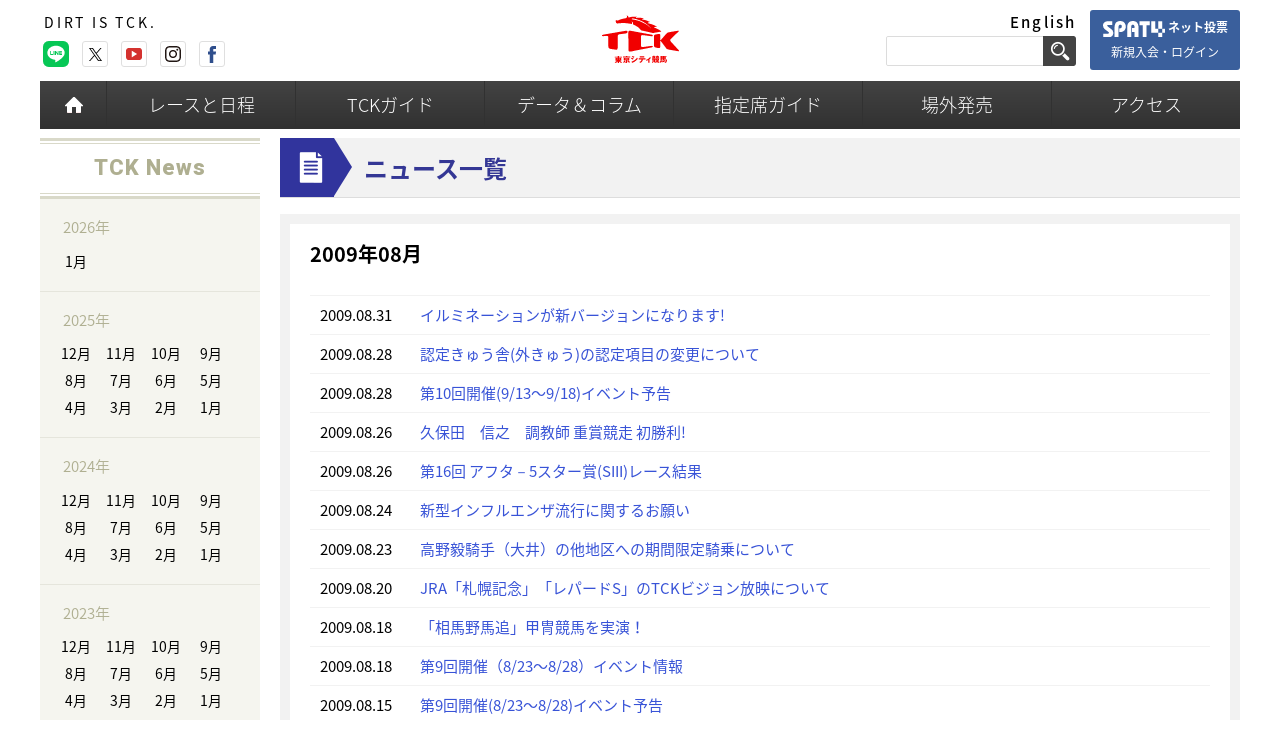

--- FILE ---
content_type: text/html; charset=UTF-8
request_url: https://www.tokyocitykeiba.com/news/date/2009/08/
body_size: 9357
content:
<!DOCTYPE html>
<html lang="ja">
<head>
    <meta charset="UTF-8">
    <meta name="viewport" content="width=640">
    <meta name="keywords" content="TCK,大井競馬場,競馬,トゥインクルレース,TOKYO TWINKLE,南関競馬,南関東競馬,施設案内,騎手・調教師紹介,初心者向けガイド,登録馬一覧,番組表,コラム,ゲーム,壁紙">
    <meta name="description" content="大井競馬場。施設案内、騎手・調教師紹介、初心者向けガイド。登録馬一覧、番組表。コラム、ゲーム、壁紙。">

    <!-- Google Tag Manager -->
<script type="2dd1f45e35b13b90ac6a052e-text/javascript">(function(w,d,s,l,i){w[l]=w[l]||[];w[l].push({'gtm.start':
    new Date().getTime(),event:'gtm.js'});var f=d.getElementsByTagName(s)[0],
  j=d.createElement(s),dl=l!='dataLayer'?'&l='+l:'';j.async=true;j.src=
  'https://www.googletagmanager.com/gtm.js?id='+i+dl;f.parentNode.insertBefore(j,f);
})(window,document,'script','dataLayer','GTM-MFN2FD9');</script>
<!-- End Google Tag Manager -->

    
    <title>2009年8月 | News | 東京シティ競馬 : TOKYO CITY KEIBA</title>
<meta name='robots' content='max-image-preview:large' />
	<style>img:is([sizes="auto" i], [sizes^="auto," i]) { contain-intrinsic-size: 3000px 1500px }</style>
	<link rel='dns-prefetch' href='//ajax.googleapis.com' />
<link rel='dns-prefetch' href='//cdnjs.cloudflare.com' />

<link rel='stylesheet' id='wp-block-library-css' href='https://www.tokyocitykeiba.com/news/wp-includes/css/dist/block-library/style.min.css?ver=6.8.3' type='text/css' media='all' />
<style id='classic-theme-styles-inline-css' type='text/css'>
/*! This file is auto-generated */
.wp-block-button__link{color:#fff;background-color:#32373c;border-radius:9999px;box-shadow:none;text-decoration:none;padding:calc(.667em + 2px) calc(1.333em + 2px);font-size:1.125em}.wp-block-file__button{background:#32373c;color:#fff;text-decoration:none}
</style>
<style id='global-styles-inline-css' type='text/css'>
:root{--wp--preset--aspect-ratio--square: 1;--wp--preset--aspect-ratio--4-3: 4/3;--wp--preset--aspect-ratio--3-4: 3/4;--wp--preset--aspect-ratio--3-2: 3/2;--wp--preset--aspect-ratio--2-3: 2/3;--wp--preset--aspect-ratio--16-9: 16/9;--wp--preset--aspect-ratio--9-16: 9/16;--wp--preset--color--black: #000000;--wp--preset--color--cyan-bluish-gray: #abb8c3;--wp--preset--color--white: #ffffff;--wp--preset--color--pale-pink: #f78da7;--wp--preset--color--vivid-red: #cf2e2e;--wp--preset--color--luminous-vivid-orange: #ff6900;--wp--preset--color--luminous-vivid-amber: #fcb900;--wp--preset--color--light-green-cyan: #7bdcb5;--wp--preset--color--vivid-green-cyan: #00d084;--wp--preset--color--pale-cyan-blue: #8ed1fc;--wp--preset--color--vivid-cyan-blue: #0693e3;--wp--preset--color--vivid-purple: #9b51e0;--wp--preset--gradient--vivid-cyan-blue-to-vivid-purple: linear-gradient(135deg,rgba(6,147,227,1) 0%,rgb(155,81,224) 100%);--wp--preset--gradient--light-green-cyan-to-vivid-green-cyan: linear-gradient(135deg,rgb(122,220,180) 0%,rgb(0,208,130) 100%);--wp--preset--gradient--luminous-vivid-amber-to-luminous-vivid-orange: linear-gradient(135deg,rgba(252,185,0,1) 0%,rgba(255,105,0,1) 100%);--wp--preset--gradient--luminous-vivid-orange-to-vivid-red: linear-gradient(135deg,rgba(255,105,0,1) 0%,rgb(207,46,46) 100%);--wp--preset--gradient--very-light-gray-to-cyan-bluish-gray: linear-gradient(135deg,rgb(238,238,238) 0%,rgb(169,184,195) 100%);--wp--preset--gradient--cool-to-warm-spectrum: linear-gradient(135deg,rgb(74,234,220) 0%,rgb(151,120,209) 20%,rgb(207,42,186) 40%,rgb(238,44,130) 60%,rgb(251,105,98) 80%,rgb(254,248,76) 100%);--wp--preset--gradient--blush-light-purple: linear-gradient(135deg,rgb(255,206,236) 0%,rgb(152,150,240) 100%);--wp--preset--gradient--blush-bordeaux: linear-gradient(135deg,rgb(254,205,165) 0%,rgb(254,45,45) 50%,rgb(107,0,62) 100%);--wp--preset--gradient--luminous-dusk: linear-gradient(135deg,rgb(255,203,112) 0%,rgb(199,81,192) 50%,rgb(65,88,208) 100%);--wp--preset--gradient--pale-ocean: linear-gradient(135deg,rgb(255,245,203) 0%,rgb(182,227,212) 50%,rgb(51,167,181) 100%);--wp--preset--gradient--electric-grass: linear-gradient(135deg,rgb(202,248,128) 0%,rgb(113,206,126) 100%);--wp--preset--gradient--midnight: linear-gradient(135deg,rgb(2,3,129) 0%,rgb(40,116,252) 100%);--wp--preset--font-size--small: 13px;--wp--preset--font-size--medium: 20px;--wp--preset--font-size--large: 36px;--wp--preset--font-size--x-large: 42px;--wp--preset--spacing--20: 0.44rem;--wp--preset--spacing--30: 0.67rem;--wp--preset--spacing--40: 1rem;--wp--preset--spacing--50: 1.5rem;--wp--preset--spacing--60: 2.25rem;--wp--preset--spacing--70: 3.38rem;--wp--preset--spacing--80: 5.06rem;--wp--preset--shadow--natural: 6px 6px 9px rgba(0, 0, 0, 0.2);--wp--preset--shadow--deep: 12px 12px 50px rgba(0, 0, 0, 0.4);--wp--preset--shadow--sharp: 6px 6px 0px rgba(0, 0, 0, 0.2);--wp--preset--shadow--outlined: 6px 6px 0px -3px rgba(255, 255, 255, 1), 6px 6px rgba(0, 0, 0, 1);--wp--preset--shadow--crisp: 6px 6px 0px rgba(0, 0, 0, 1);}:where(.is-layout-flex){gap: 0.5em;}:where(.is-layout-grid){gap: 0.5em;}body .is-layout-flex{display: flex;}.is-layout-flex{flex-wrap: wrap;align-items: center;}.is-layout-flex > :is(*, div){margin: 0;}body .is-layout-grid{display: grid;}.is-layout-grid > :is(*, div){margin: 0;}:where(.wp-block-columns.is-layout-flex){gap: 2em;}:where(.wp-block-columns.is-layout-grid){gap: 2em;}:where(.wp-block-post-template.is-layout-flex){gap: 1.25em;}:where(.wp-block-post-template.is-layout-grid){gap: 1.25em;}.has-black-color{color: var(--wp--preset--color--black) !important;}.has-cyan-bluish-gray-color{color: var(--wp--preset--color--cyan-bluish-gray) !important;}.has-white-color{color: var(--wp--preset--color--white) !important;}.has-pale-pink-color{color: var(--wp--preset--color--pale-pink) !important;}.has-vivid-red-color{color: var(--wp--preset--color--vivid-red) !important;}.has-luminous-vivid-orange-color{color: var(--wp--preset--color--luminous-vivid-orange) !important;}.has-luminous-vivid-amber-color{color: var(--wp--preset--color--luminous-vivid-amber) !important;}.has-light-green-cyan-color{color: var(--wp--preset--color--light-green-cyan) !important;}.has-vivid-green-cyan-color{color: var(--wp--preset--color--vivid-green-cyan) !important;}.has-pale-cyan-blue-color{color: var(--wp--preset--color--pale-cyan-blue) !important;}.has-vivid-cyan-blue-color{color: var(--wp--preset--color--vivid-cyan-blue) !important;}.has-vivid-purple-color{color: var(--wp--preset--color--vivid-purple) !important;}.has-black-background-color{background-color: var(--wp--preset--color--black) !important;}.has-cyan-bluish-gray-background-color{background-color: var(--wp--preset--color--cyan-bluish-gray) !important;}.has-white-background-color{background-color: var(--wp--preset--color--white) !important;}.has-pale-pink-background-color{background-color: var(--wp--preset--color--pale-pink) !important;}.has-vivid-red-background-color{background-color: var(--wp--preset--color--vivid-red) !important;}.has-luminous-vivid-orange-background-color{background-color: var(--wp--preset--color--luminous-vivid-orange) !important;}.has-luminous-vivid-amber-background-color{background-color: var(--wp--preset--color--luminous-vivid-amber) !important;}.has-light-green-cyan-background-color{background-color: var(--wp--preset--color--light-green-cyan) !important;}.has-vivid-green-cyan-background-color{background-color: var(--wp--preset--color--vivid-green-cyan) !important;}.has-pale-cyan-blue-background-color{background-color: var(--wp--preset--color--pale-cyan-blue) !important;}.has-vivid-cyan-blue-background-color{background-color: var(--wp--preset--color--vivid-cyan-blue) !important;}.has-vivid-purple-background-color{background-color: var(--wp--preset--color--vivid-purple) !important;}.has-black-border-color{border-color: var(--wp--preset--color--black) !important;}.has-cyan-bluish-gray-border-color{border-color: var(--wp--preset--color--cyan-bluish-gray) !important;}.has-white-border-color{border-color: var(--wp--preset--color--white) !important;}.has-pale-pink-border-color{border-color: var(--wp--preset--color--pale-pink) !important;}.has-vivid-red-border-color{border-color: var(--wp--preset--color--vivid-red) !important;}.has-luminous-vivid-orange-border-color{border-color: var(--wp--preset--color--luminous-vivid-orange) !important;}.has-luminous-vivid-amber-border-color{border-color: var(--wp--preset--color--luminous-vivid-amber) !important;}.has-light-green-cyan-border-color{border-color: var(--wp--preset--color--light-green-cyan) !important;}.has-vivid-green-cyan-border-color{border-color: var(--wp--preset--color--vivid-green-cyan) !important;}.has-pale-cyan-blue-border-color{border-color: var(--wp--preset--color--pale-cyan-blue) !important;}.has-vivid-cyan-blue-border-color{border-color: var(--wp--preset--color--vivid-cyan-blue) !important;}.has-vivid-purple-border-color{border-color: var(--wp--preset--color--vivid-purple) !important;}.has-vivid-cyan-blue-to-vivid-purple-gradient-background{background: var(--wp--preset--gradient--vivid-cyan-blue-to-vivid-purple) !important;}.has-light-green-cyan-to-vivid-green-cyan-gradient-background{background: var(--wp--preset--gradient--light-green-cyan-to-vivid-green-cyan) !important;}.has-luminous-vivid-amber-to-luminous-vivid-orange-gradient-background{background: var(--wp--preset--gradient--luminous-vivid-amber-to-luminous-vivid-orange) !important;}.has-luminous-vivid-orange-to-vivid-red-gradient-background{background: var(--wp--preset--gradient--luminous-vivid-orange-to-vivid-red) !important;}.has-very-light-gray-to-cyan-bluish-gray-gradient-background{background: var(--wp--preset--gradient--very-light-gray-to-cyan-bluish-gray) !important;}.has-cool-to-warm-spectrum-gradient-background{background: var(--wp--preset--gradient--cool-to-warm-spectrum) !important;}.has-blush-light-purple-gradient-background{background: var(--wp--preset--gradient--blush-light-purple) !important;}.has-blush-bordeaux-gradient-background{background: var(--wp--preset--gradient--blush-bordeaux) !important;}.has-luminous-dusk-gradient-background{background: var(--wp--preset--gradient--luminous-dusk) !important;}.has-pale-ocean-gradient-background{background: var(--wp--preset--gradient--pale-ocean) !important;}.has-electric-grass-gradient-background{background: var(--wp--preset--gradient--electric-grass) !important;}.has-midnight-gradient-background{background: var(--wp--preset--gradient--midnight) !important;}.has-small-font-size{font-size: var(--wp--preset--font-size--small) !important;}.has-medium-font-size{font-size: var(--wp--preset--font-size--medium) !important;}.has-large-font-size{font-size: var(--wp--preset--font-size--large) !important;}.has-x-large-font-size{font-size: var(--wp--preset--font-size--x-large) !important;}
:where(.wp-block-post-template.is-layout-flex){gap: 1.25em;}:where(.wp-block-post-template.is-layout-grid){gap: 1.25em;}
:where(.wp-block-columns.is-layout-flex){gap: 2em;}:where(.wp-block-columns.is-layout-grid){gap: 2em;}
:root :where(.wp-block-pullquote){font-size: 1.5em;line-height: 1.6;}
</style>
<link rel='stylesheet' id='magnific-popup-css' href='//cdnjs.cloudflare.com/ajax/libs/magnific-popup.js/1.1.0/magnific-popup.min.css?ver=1.1.0' type='text/css' media='all' />
<link rel='stylesheet' id='slick-css' href='//cdnjs.cloudflare.com/ajax/libs/slick-carousel/1.6.0/slick.min.css?ver=1.6.0' type='text/css' media='all' />
<link rel='stylesheet' id='slick-theme-css' href='//cdnjs.cloudflare.com/ajax/libs/slick-carousel/1.6.0/slick-theme.min.css?ver=1.6.0' type='text/css' media='all' />
<link rel='stylesheet' id='tck-base-css' href='https://www.tokyocitykeiba.com/wp-content/themes/tck/resources/css/base.css?ver=1.0' type='text/css' media='all' />
<link rel='stylesheet' id='tck-element-css' href='https://www.tokyocitykeiba.com/wp-content/themes/tck/resources/css/element.css?ver=1.0' type='text/css' media='all' />
<link rel='stylesheet' id='tck-news-css' href='https://www.tokyocitykeiba.com/wp-content/themes/tck/resources/css/news.css?ver=1.0' type='text/css' media='all' />
<link rel='stylesheet' id='tck-news-diff-css' href='https://www.tokyocitykeiba.com/wp-content/themes/tck/resources/css/news-diff.css?ver=1.0' type='text/css' media='all' />
<link rel='stylesheet' id='tck-freetxt-css' href='https://www.tokyocitykeiba.com/wp-content/themes/tck/resources/css/freetxt.css?ver=1.0' type='text/css' media='all' />
<link rel='stylesheet' id='tck-base-diff-css' href='https://www.tokyocitykeiba.com/wp-content/themes/tck/resources/css/base-diff.css?ver=1.0' type='text/css' media='all' />
<link rel='stylesheet' id='tck-base-diff2-css' href='https://www.tokyocitykeiba.com/wp-content/themes/tck/resources/css/base-diff2.css?ver=1.0.1' type='text/css' media='all' />
<link rel='stylesheet' id='tck-element-diff-css' href='https://www.tokyocitykeiba.com/wp-content/themes/tck/resources/css/element-diff.css?ver=1.0.1' type='text/css' media='all' />
<script type="2dd1f45e35b13b90ac6a052e-text/javascript" src="https://www.tokyocitykeiba.com/wp-content/themes/tck/resources/js/viewport.js?ver=1.0" id="viewport-js"></script>
<script type="2dd1f45e35b13b90ac6a052e-text/javascript" src="//ajax.googleapis.com/ajax/libs/jquery/1.12.4/jquery.min.js?ver=1.12.4" id="jquery-js"></script>
<script type="2dd1f45e35b13b90ac6a052e-text/javascript" src="//cdnjs.cloudflare.com/ajax/libs/jquery-migrate/1.4.1/jquery-migrate.min.js?ver=1.4.1" id="jquery-mig-js"></script>
<script type="2dd1f45e35b13b90ac6a052e-text/javascript" src="//cdnjs.cloudflare.com/ajax/libs/jquery-easing/1.3/jquery.easing.min.js?ver=1.3" id="jquery-easing-js"></script>
<script type="2dd1f45e35b13b90ac6a052e-text/javascript" src="//cdnjs.cloudflare.com/ajax/libs/magnific-popup.js/1.1.0/jquery.magnific-popup.min.js?ver=1.1.0" id="jquery-magnific-popup-js"></script>
<script type="2dd1f45e35b13b90ac6a052e-text/javascript" src="//cdnjs.cloudflare.com/ajax/libs/slick-carousel/1.6.0/slick.min.js?ver=1.6.0" id="jquery-slick-js"></script>
<script type="2dd1f45e35b13b90ac6a052e-text/javascript" src="https://www.tokyocitykeiba.com/wp-content/themes/tck/resources/js/base.js?ver=1.0.2" id="tck-base-js"></script>
<script type="2dd1f45e35b13b90ac6a052e-text/javascript" src="https://www.tokyocitykeiba.com/wp-content/themes/tck/resources/js/tab.js?ver=1.0" id="tck-tab-js"></script>

    <link rel="icon" href="https://www.tokyocitykeiba.com/wp-content/themes/tck/resources/images/base/icon_logo.png">
    <link rel="shortcut icon" href="https://www.tokyocitykeiba.com/wp-content/themes/tck/favicon.ico">

    <!--[if lt IE 9]>
    <script src="https://www.tokyocitykeiba.com/wp-content/themes/tck/resources/js/html5shiv.min.js"></script>
    <script src="https://www.tokyocitykeiba.com/wp-content/themes/tck/resources/js/IE9.js"></script>
    <![endif]-->

    
    <meta property="fb:app_id" content="1563591080525837">
    <meta property="og:url" content="http://www.tokyocitykeiba.com/news/date/2009/08/">
    <meta property="og:type" content="article">
    <meta property="og:title" content="2009年8月 | News | 東京シティ競馬 : TOKYO CITY KEIBA">
    <meta property="og:locale" content="ja_JP">
    <meta property="og:image" content="https://www.tokyocitykeiba.com/wp-content/themes/tck/resources/images/base/icon_logo.png">
    <meta property="og:description" content="2009年8月 | News | 東京シティ競馬 : TOKYO CITY KEIBA">
    <meta property="og:site_name"   content="東京シティ競馬 : TOKYO CITY KEIBA">

    <!-- Google Tag Manager -->
    <script type="2dd1f45e35b13b90ac6a052e-text/javascript">(function(w,d,s,l,i){w[l]=w[l]||[];w[l].push({'gtm.start':
    new Date().getTime(),event:'gtm.js'});var f=d.getElementsByTagName(s)[0],
    j=d.createElement(s),dl=l!='dataLayer'?'&l='+l:'';j.async=true;j.src=
    'https://www.googletagmanager.com/gtm.js?id='+i+dl;f.parentNode.insertBefore(j,f);
    })(window,document,'script','dataLayer','GTM-WQRQ34V');</script>
    <!-- End Google Tag Manager -->

    <!-- User Heat Tag -->
    <script type="2dd1f45e35b13b90ac6a052e-text/javascript">
    (function(add, cla){window['UserHeatTag']=cla;window[cla]=window[cla]||function(){(window[cla].q=window[cla].q||[]).push(arguments)},window[cla].l=1*new Date();var ul=document.createElement('script');var tag = document.getElementsByTagName('script')[0];ul.async=1;ul.src=add;tag.parentNode.insertBefore(ul,tag);})('//uh.nakanohito.jp/uhj2/uh.js', '_uhtracker');_uhtracker({id:'uhlgw8z9yI'});
    </script>
    <!-- End User Heat Tag -->

</head>
<body class="archive date wp-theme-tck wp-child-theme-tck-news news columnTwo">

<!-- Google Tag Manager (noscript) -->
<noscript><iframe src="https://www.googletagmanager.com/ns.html?id=GTM-MFN2FD9" height="0" width="0" style="display:none;visibility:hidden"></iframe></noscript>
<!-- End Google Tag Manager (noscript) -->

<header id="header" class="header inner">
	<!-- スローガン -->
			<p class="lead">DIRT IS TCK.</p>

    <span class="openLanguage hiddenPc">Language</span>
    <div class="languageBlock">
        <span class="closeLanguage hiddenPc">close</span>
        <nav class="langList">
            <p class="hiddenPc">TCK is a fun, fantastic and surprisingly economical way to spend on a nightlife event in Tokyo.</p>
            <ul>
                <li><a href="https://www.tokyocitykeiba.com/en/" target="_blank">English</a></li>
<!--                <li><a href="https://www.tokyocitykeiba.com/cn/" target="_blank">繁体中文</a></li>
				<li><a href="https://www.tokyocitykeiba.com/han/" target="_blank">簡体中文</a></li>-->
            </ul>
        </nav>
    </div>

    <div class="headerContents">
        <h1><a href="https://www.tokyocitykeiba.com/"><img src="https://www.tokyocitykeiba.com/wp-content/themes/tck/resources/images/base/spacer.png" alt="東京シティ競馬 : TOKYO CITY KEIBA" class="logo"></a></h1>

        <aside class="icons hiddenPc">
            <ul>
                <li><a href="https://www.tokyocitykeiba.com/race/">開催日程</a></li>
                <li><a href="https://www.nankankeiba.com/liveon/0000000000000000.do" target="_blank">ライブ中継</a></li>
                <li><a href="https://spat4special.jp/" target="_blank">ネット投票</a></li>
                <li><a href="https://www.tokyocitykeiba.com/access/">アクセス</a></li>
            </ul>
        </aside>
        <span class="openMenuBtn hiddenPc">メニュー</span>
    </div>

    <div class="headerMenu">
        <nav class="menu">
            <span class="closeMenuBtn hiddenPc">メニュー</span>
            <ul>
                <li class="home"><a href="https://www.tokyocitykeiba.com/">Home</a></li>

                <li class="race">
                    <span class="subBtn hiddenPc">レースと日程</span>
                    <div class="menuWrap">
                        <a href="https://www.tokyocitykeiba.com/race/">レースと日程</a>
                        <ul>
                                                        <li><a href="https://www.tokyocitykeiba.com/race/grade_race/2026-01-28/">次の重賞レース</a></li>
                            <li><a href="https://www.tokyocitykeiba.com/race/schedule/">開門発走時刻表</a></li>
                            <li><a href="https://www.tokyocitykeiba.com/race/calendar/">開催カレンダー</a></li>
                        </ul>
                    </div>
                </li>

                <li class="guide">
                    <span class="subBtn hiddenPc">TCKガイド</span>
                    <div class="menuWrap">
                        <a href="https://www.tokyocitykeiba.com/guide/">TCKガイド</a>
                        <ul class="clearfix">
                            <li><a href="https://www.tokyocitykeiba.com/guide/facilities/">施設ガイド</a></li>
                            <li><a href="https://www.tokyocitykeiba.com/guide/gourmet/">グルメ&amp;フーズ</a></li>
                            <li><a href="https://www.tokyocitykeiba.com/guide/goods_shop/">グッズショップ</a></li>
                            <li><a href="https://www.tokyocitykeiba.com/guide/request/">TCKからのお願い</a></li>
                            <li><a href="https://www.tokyocitykeiba.com/guide/events/">イベント情報</a></li>
							<!--<li><a href="https://www.tokyocitykeiba.com/guide/sponsored/">御社×TCK募集中！</a></li>-->
                            <li><a href="https://www.tokyocitykeiba.com/guide/tck_card/">TCKカード</a></li>
                            <li><a href="https://www.tokyocitykeiba.com/guide/tck_premium_card/">TCKプレミアムカード</a></li>
                            <li><a href="https://www.tokyocitykeiba.com/guide/web_tv_radio/">テレビ・ネット中継など</a></li>
                            <li><a href="https://www.tokyocitykeiba.com/guide/rules/">競馬のルール</a></li>
                            <li><a href="https://www.tokyocitykeiba.com/guide/beginners_guide/">初心者ガイド</a></li>
                            <li><a href="https://www.tokyocitykeiba.com/guide/about_tck/">TCKについて</a></li>
                            <li><a href="https://www.tokyocitykeiba.com/guide/tck_virtualtour/">TCKバーチャルツアー</a></li>
                            <li><a href="https://www.tokyocitykeiba.com/guide/history/">TCKヒストリー</a></li>
                        </ul>
                    </div>
                </li>

                <li class="data">
                    <span class="subBtn hiddenPc">データ＆コラム</span>
                    <div class="menuWrap">
                        <a href="https://www.tokyocitykeiba.com/data/">データ＆コラム</a>
                        <ul>
                            <li><a href="https://www.tokyocitykeiba.com/data/analysis_report/">分析レポート</a></li>
                            <li><a href="https://www.tokyocitykeiba.com/data/jockey/">ジョッキーリスト</a></li>
                            <li><a href="https://www.tokyocitykeiba.com/data/trainer/">調教師リスト</a></li>
                            <li><a href="https://www.tokyocitykeiba.com/data/record/">TCK記録集</a></li>
                            <li><a href="https://www.tokyocitykeiba.com/data/race_report/">重賞レースレポート</a></li>
                            <li><a href="https://www.tokyocitykeiba.com/data/special/">特設･特集サイト</a></li>
                        </ul>
                    </div>
                </li>

                <li class="reservedseat">
                    <span class="subBtn hiddenPc">指定席ガイド</span>
                    <div class="menuWrap">
                        <a href="https://www.tokyocitykeiba.com/reservedseat/">指定席ガイド</a>
                        <ul>
                            <li><a href="https://www.tokyocitykeiba.com/reservedseat/g-front/">G-FRONT指定席</a></li>
                            <li><a href="https://www.tokyocitykeiba.com/reservedseat/l-wing/">L-WING指定席</a></li>
                            <li><a href="https://www.tokyocitykeiba.com/reservedseat/diamondturn/">ダイアモンドターン</a></li>
                            <li><a href="https://www.tokyocitykeiba.com/reservedseat/price_list/">指定席の料金一覧</a></li>
                            <li><a href="https://www.tokyocitykeiba.com/reservedseat/buying_guide/">指定席券の購入ガイド</a></li>
                            <li><a href="https://www.tokyocitykeiba.com/reservedseat/discount_service/">指定席割引サービス</a></li>
                        </ul>
                    </div>
                </li>

                <li class="outside">
                    <span class="subBtn hiddenPc">場外発売</span>
                    <div class="menuWrap">
                        <a href="https://www.tokyocitykeiba.com/outside/">場外発売</a>
                        <ul>
                            <li><a href="https://www.tokyocitykeiba.com/outside/offt_kourakuen">オフト後楽園</a></li>
                            <li><a href="https://www.tokyocitykeiba.com/outside/offt_shiodome">オフト汐留</a></li>
                            <li><a href="https://www.tokyocitykeiba.com/outside/offt_hitachinaka">オフトひたちなか</a></li>
                            <li><a href="https://www.tokyocitykeiba.com/outside/offt_ohsato">オフト大郷</a></li>
                            <li><a href="https://www.tokyocitykeiba.com/outside/offt_isesaki">オフト伊勢崎</a></li>
                            <li><a href="https://www.tokyocitykeiba.com/outside/offt_tatebayashi">オフト館林</a></li>
                            <li><a href="https://www.tokyocitykeiba.com/outside/offt_keioukaku">オフト京王閣</a></li>
                            <li><a href="https://www.tokyocitykeiba.com/outside/offt_minamisoma">オフト南相馬</a></li>
                            <li><a href="https://www.tokyocitykeiba.com/outside/offt_niigata">オフト新潟</a></li>
                            <li><a href="https://www.tokyocitykeiba.com/outside/nakagou">オープス中郷</a></li>
                            <li><a href="https://www.tokyocitykeiba.com/outside/nt_kaminoyama">ニュートラックかみのやま</a></li>
                            <li><a href="https://www.tokyocitykeiba.com/outside/nt_matsuyama">ニュートラック松山</a></li>
                            <li><a href="https://www.tokyocitykeiba.com/outside/nt_fukushima">ニュートラック福島</a></li>
                        </ul>
                    </div>
                </li>

                <li class="access">
                    <span class="subBtn hiddenPc">アクセス</span>
                    <div class="menuWrap">
                        <a href="https://www.tokyocitykeiba.com/access/">アクセス</a>
                        <ul>
                            <li><a href="https://www.tokyocitykeiba.com/access/">電車・モノレール</a></li>
                            <li><a href="https://www.tokyocitykeiba.com/access/bus/">無料バスのご案内</a></li>
                            <li><a href="https://www.tokyocitykeiba.com/access/car/">お車でのご来場</a></li>
                        </ul>
                    </div>
                </li>
            </ul>
        </nav>

        <form action="https://www.tokyocitykeiba.com/" method="get" class="searchForm" role="search">
            <fieldset>
                <dl>
                    <dt>
                        <input type="text" name="s" placeholder="" value="" class="search-input">
                    </dt>
                    <dd>
                        <input type="submit" name="search" class="searchBtn" value="検索" >
                    </dd>
                </dl>
            </fieldset>
        </form>

        <div class="join__login__stap4 hiddenSp">
            <a href="https://spat4special.jp/" target="_blank"><span><img src="/wp-content/themes/tck/resources/images/base/spacer.png" alt="STAP4">ネット投票</span>新規入会・ログイン</a>
        </div>

        <aside class="sns">
            <ul>
                <li class="line"><a href="https://lin.ee/UwEcglL" target="_blank">line</a></li>
                <li class="twt"><a href="https://twitter.com/tck_keiba" target="_blank">twitter</a></li>
                <li class="yt"><a href="https://www.youtube.com/user/tckkeiba/" target="_blank">youtube</a></li>
                <li class="inst"><a href="https://www.instagram.com/tck_keiba_official/" target="_blank">instagram</a></li>
                <li class="fb"><a href="https://www.facebook.com/tokyocitykeiba" target="_blank">facebook</a></li>
            </ul>
        </aside>
    </div>
</header>

<div class="wrapp inner">


    <!--↓　content  ↓-->
    <article role="main" class="content sec wide right">
        <h2 class="contTtl">ニュース一覧</h2>

        <!--↓　 newsDetailCont 　↓-->
        <article class="backnumberCont">
            <section class="backnumberSec">
                                                        <h3>2009年08月</h3>
                    <ul class="archiveList">
                                                    <li>
                                <time datetime="2009-08-31T00:00:00+09:00">2009.08.31</time>
                                <p><a href="https://www.tokyocitykeiba.com/news/1503/">イルミネーションが新バージョンになります!</a></p>
                            </li>
                                                    <li>
                                <time datetime="2009-08-28T00:00:00+09:00">2009.08.28</time>
                                <p><a href="https://www.tokyocitykeiba.com/news/1502/">認定きゅう舎(外きゅう)の認定項目の変更について</a></p>
                            </li>
                                                    <li>
                                <time datetime="2009-08-28T00:00:00+09:00">2009.08.28</time>
                                <p><a href="https://www.tokyocitykeiba.com/news/1499/">第10回開催(9/13〜9/18)イベント予告</a></p>
                            </li>
                                                    <li>
                                <time datetime="2009-08-26T00:00:00+09:00">2009.08.26</time>
                                <p><a href="https://www.tokyocitykeiba.com/news/1501/">久保田　信之　調教師 重賞競走 初勝利!</a></p>
                            </li>
                                                    <li>
                                <time datetime="2009-08-26T00:00:00+09:00">2009.08.26</time>
                                <p><a href="https://www.tokyocitykeiba.com/news/1500/">第16回 アフタ－5スター賞(SIII)レース結果</a></p>
                            </li>
                                                    <li>
                                <time datetime="2009-08-24T00:00:00+09:00">2009.08.24</time>
                                <p><a href="https://www.tokyocitykeiba.com/news/1498/">新型インフルエンザ流行に関するお願い</a></p>
                            </li>
                                                    <li>
                                <time datetime="2009-08-23T00:00:00+09:00">2009.08.23</time>
                                <p><a href="https://www.tokyocitykeiba.com/news/1497/">高野毅騎手（大井）の他地区への期間限定騎乗について</a></p>
                            </li>
                                                    <li>
                                <time datetime="2009-08-20T00:00:00+09:00">2009.08.20</time>
                                <p><a href="https://www.tokyocitykeiba.com/news/1496/">JRA「札幌記念」「レパードS」のTCKビジョン放映について</a></p>
                            </li>
                                                    <li>
                                <time datetime="2009-08-18T00:00:00+09:00">2009.08.18</time>
                                <p><a href="https://www.tokyocitykeiba.com/news/1495/">「相馬野馬追」甲冑競馬を実演！</a></p>
                            </li>
                                                    <li>
                                <time datetime="2009-08-18T00:00:00+09:00">2009.08.18</time>
                                <p><a href="https://www.tokyocitykeiba.com/news/1494/">第9回開催（8/23〜8/28）イベント情報</a></p>
                            </li>
                                                    <li>
                                <time datetime="2009-08-15T00:00:00+09:00">2009.08.15</time>
                                <p><a href="https://www.tokyocitykeiba.com/news/1490/">第9回開催(8/23〜8/28)イベント予告</a></p>
                            </li>
                                                    <li>
                                <time datetime="2009-08-13T00:00:00+09:00">2009.08.13</time>
                                <p><a href="https://www.tokyocitykeiba.com/news/1493/">堀江　仁　調教師　初勝利！</a></p>
                            </li>
                                                    <li>
                                <time datetime="2009-08-13T00:00:00+09:00">2009.08.13</time>
                                <p><a href="https://www.tokyocitykeiba.com/news/1492/">認定きゅう舎(外きゅう)の認定及び認定の取消について</a></p>
                            </li>
                                                    <li>
                                <time datetime="2009-08-12T00:00:00+09:00">2009.08.12</time>
                                <p><a href="https://www.tokyocitykeiba.com/news/1491/">第43回 黒潮盃(SII)レース結果</a></p>
                            </li>
                                                    <li>
                                <time datetime="2009-08-07T00:00:00+09:00">2009.08.07</time>
                                <p><a href="https://www.tokyocitykeiba.com/news/1489/">大好評ウマTが「走れ、うまたせクーポン」に登場！</a></p>
                            </li>
                                                    <li>
                                <time datetime="2009-08-06T00:00:00+09:00">2009.08.06</time>
                                <p><a href="https://www.tokyocitykeiba.com/news/1488/">日刊スポーツ賞 第43回 黒潮盃競走(SⅡ)出走予定馬(4)</a></p>
                            </li>
                                                    <li>
                                <time datetime="2009-08-05T00:00:00+09:00">2009.08.05</time>
                                <p><a href="https://www.tokyocitykeiba.com/news/1487/">第8回開催(8/10〜15)イベント情報</a></p>
                            </li>
                                            </ul>
                            </section>
        </article>
        <!--↑　 newsDetailCont 　↑-->


    </article>
    <!--↑　content  ↑-->

    <!--↓　 sec narrow left 　↓-->
    
<div class="sec narrow left">
    <!--↓　categoryMenu　↓-->
    <nav class="newsMounthMenu">
        <h2 class="heebo">TCK News</h2>
        <ul class="mounth">
                            <li>
                    <span>2026年</span>
                    <ul>
                                                    <li><a href="https://www.tokyocitykeiba.com/news/date/2026/01/">1月</a></li>
                                            </ul>
                </li>
                            <li>
                    <span>2025年</span>
                    <ul>
                                                    <li><a href="https://www.tokyocitykeiba.com/news/date/2025/12/">12月</a></li>
                                                    <li><a href="https://www.tokyocitykeiba.com/news/date/2025/11/">11月</a></li>
                                                    <li><a href="https://www.tokyocitykeiba.com/news/date/2025/10/">10月</a></li>
                                                    <li><a href="https://www.tokyocitykeiba.com/news/date/2025/09/">9月</a></li>
                                                    <li><a href="https://www.tokyocitykeiba.com/news/date/2025/08/">8月</a></li>
                                                    <li><a href="https://www.tokyocitykeiba.com/news/date/2025/07/">7月</a></li>
                                                    <li><a href="https://www.tokyocitykeiba.com/news/date/2025/06/">6月</a></li>
                                                    <li><a href="https://www.tokyocitykeiba.com/news/date/2025/05/">5月</a></li>
                                                    <li><a href="https://www.tokyocitykeiba.com/news/date/2025/04/">4月</a></li>
                                                    <li><a href="https://www.tokyocitykeiba.com/news/date/2025/03/">3月</a></li>
                                                    <li><a href="https://www.tokyocitykeiba.com/news/date/2025/02/">2月</a></li>
                                                    <li><a href="https://www.tokyocitykeiba.com/news/date/2025/01/">1月</a></li>
                                            </ul>
                </li>
                            <li>
                    <span>2024年</span>
                    <ul>
                                                    <li><a href="https://www.tokyocitykeiba.com/news/date/2024/12/">12月</a></li>
                                                    <li><a href="https://www.tokyocitykeiba.com/news/date/2024/11/">11月</a></li>
                                                    <li><a href="https://www.tokyocitykeiba.com/news/date/2024/10/">10月</a></li>
                                                    <li><a href="https://www.tokyocitykeiba.com/news/date/2024/09/">9月</a></li>
                                                    <li><a href="https://www.tokyocitykeiba.com/news/date/2024/08/">8月</a></li>
                                                    <li><a href="https://www.tokyocitykeiba.com/news/date/2024/07/">7月</a></li>
                                                    <li><a href="https://www.tokyocitykeiba.com/news/date/2024/06/">6月</a></li>
                                                    <li><a href="https://www.tokyocitykeiba.com/news/date/2024/05/">5月</a></li>
                                                    <li><a href="https://www.tokyocitykeiba.com/news/date/2024/04/">4月</a></li>
                                                    <li><a href="https://www.tokyocitykeiba.com/news/date/2024/03/">3月</a></li>
                                                    <li><a href="https://www.tokyocitykeiba.com/news/date/2024/02/">2月</a></li>
                                                    <li><a href="https://www.tokyocitykeiba.com/news/date/2024/01/">1月</a></li>
                                            </ul>
                </li>
                            <li>
                    <span>2023年</span>
                    <ul>
                                                    <li><a href="https://www.tokyocitykeiba.com/news/date/2023/12/">12月</a></li>
                                                    <li><a href="https://www.tokyocitykeiba.com/news/date/2023/11/">11月</a></li>
                                                    <li><a href="https://www.tokyocitykeiba.com/news/date/2023/10/">10月</a></li>
                                                    <li><a href="https://www.tokyocitykeiba.com/news/date/2023/09/">9月</a></li>
                                                    <li><a href="https://www.tokyocitykeiba.com/news/date/2023/08/">8月</a></li>
                                                    <li><a href="https://www.tokyocitykeiba.com/news/date/2023/07/">7月</a></li>
                                                    <li><a href="https://www.tokyocitykeiba.com/news/date/2023/06/">6月</a></li>
                                                    <li><a href="https://www.tokyocitykeiba.com/news/date/2023/05/">5月</a></li>
                                                    <li><a href="https://www.tokyocitykeiba.com/news/date/2023/04/">4月</a></li>
                                                    <li><a href="https://www.tokyocitykeiba.com/news/date/2023/03/">3月</a></li>
                                                    <li><a href="https://www.tokyocitykeiba.com/news/date/2023/02/">2月</a></li>
                                                    <li><a href="https://www.tokyocitykeiba.com/news/date/2023/01/">1月</a></li>
                                            </ul>
                </li>
                            <li>
                    <span>2022年</span>
                    <ul>
                                                    <li><a href="https://www.tokyocitykeiba.com/news/date/2022/12/">12月</a></li>
                                                    <li><a href="https://www.tokyocitykeiba.com/news/date/2022/11/">11月</a></li>
                                                    <li><a href="https://www.tokyocitykeiba.com/news/date/2022/10/">10月</a></li>
                                                    <li><a href="https://www.tokyocitykeiba.com/news/date/2022/09/">9月</a></li>
                                                    <li><a href="https://www.tokyocitykeiba.com/news/date/2022/08/">8月</a></li>
                                                    <li><a href="https://www.tokyocitykeiba.com/news/date/2022/07/">7月</a></li>
                                                    <li><a href="https://www.tokyocitykeiba.com/news/date/2022/06/">6月</a></li>
                                                    <li><a href="https://www.tokyocitykeiba.com/news/date/2022/05/">5月</a></li>
                                                    <li><a href="https://www.tokyocitykeiba.com/news/date/2022/04/">4月</a></li>
                                                    <li><a href="https://www.tokyocitykeiba.com/news/date/2022/03/">3月</a></li>
                                                    <li><a href="https://www.tokyocitykeiba.com/news/date/2022/02/">2月</a></li>
                                                    <li><a href="https://www.tokyocitykeiba.com/news/date/2022/01/">1月</a></li>
                                            </ul>
                </li>
                            <li>
                    <span>2021年</span>
                    <ul>
                                                    <li><a href="https://www.tokyocitykeiba.com/news/date/2021/12/">12月</a></li>
                                                    <li><a href="https://www.tokyocitykeiba.com/news/date/2021/11/">11月</a></li>
                                                    <li><a href="https://www.tokyocitykeiba.com/news/date/2021/10/">10月</a></li>
                                                    <li><a href="https://www.tokyocitykeiba.com/news/date/2021/09/">9月</a></li>
                                                    <li><a href="https://www.tokyocitykeiba.com/news/date/2021/08/">8月</a></li>
                                                    <li><a href="https://www.tokyocitykeiba.com/news/date/2021/07/">7月</a></li>
                                                    <li><a href="https://www.tokyocitykeiba.com/news/date/2021/06/">6月</a></li>
                                                    <li><a href="https://www.tokyocitykeiba.com/news/date/2021/05/">5月</a></li>
                                                    <li><a href="https://www.tokyocitykeiba.com/news/date/2021/04/">4月</a></li>
                                                    <li><a href="https://www.tokyocitykeiba.com/news/date/2021/03/">3月</a></li>
                                                    <li><a href="https://www.tokyocitykeiba.com/news/date/2021/02/">2月</a></li>
                                                    <li><a href="https://www.tokyocitykeiba.com/news/date/2021/01/">1月</a></li>
                                            </ul>
                </li>
                            <li>
                    <span>2020年</span>
                    <ul>
                                                    <li><a href="https://www.tokyocitykeiba.com/news/date/2020/12/">12月</a></li>
                                                    <li><a href="https://www.tokyocitykeiba.com/news/date/2020/11/">11月</a></li>
                                                    <li><a href="https://www.tokyocitykeiba.com/news/date/2020/10/">10月</a></li>
                                                    <li><a href="https://www.tokyocitykeiba.com/news/date/2020/09/">9月</a></li>
                                                    <li><a href="https://www.tokyocitykeiba.com/news/date/2020/08/">8月</a></li>
                                                    <li><a href="https://www.tokyocitykeiba.com/news/date/2020/07/">7月</a></li>
                                                    <li><a href="https://www.tokyocitykeiba.com/news/date/2020/06/">6月</a></li>
                                                    <li><a href="https://www.tokyocitykeiba.com/news/date/2020/05/">5月</a></li>
                                                    <li><a href="https://www.tokyocitykeiba.com/news/date/2020/04/">4月</a></li>
                                                    <li><a href="https://www.tokyocitykeiba.com/news/date/2020/03/">3月</a></li>
                                                    <li><a href="https://www.tokyocitykeiba.com/news/date/2020/02/">2月</a></li>
                                                    <li><a href="https://www.tokyocitykeiba.com/news/date/2020/01/">1月</a></li>
                                            </ul>
                </li>
                            <li>
                    <span>2019年</span>
                    <ul>
                                                    <li><a href="https://www.tokyocitykeiba.com/news/date/2019/12/">12月</a></li>
                                                    <li><a href="https://www.tokyocitykeiba.com/news/date/2019/11/">11月</a></li>
                                                    <li><a href="https://www.tokyocitykeiba.com/news/date/2019/10/">10月</a></li>
                                                    <li><a href="https://www.tokyocitykeiba.com/news/date/2019/09/">9月</a></li>
                                                    <li><a href="https://www.tokyocitykeiba.com/news/date/2019/08/">8月</a></li>
                                                    <li><a href="https://www.tokyocitykeiba.com/news/date/2019/07/">7月</a></li>
                                                    <li><a href="https://www.tokyocitykeiba.com/news/date/2019/06/">6月</a></li>
                                                    <li><a href="https://www.tokyocitykeiba.com/news/date/2019/05/">5月</a></li>
                                                    <li><a href="https://www.tokyocitykeiba.com/news/date/2019/04/">4月</a></li>
                                                    <li><a href="https://www.tokyocitykeiba.com/news/date/2019/03/">3月</a></li>
                                                    <li><a href="https://www.tokyocitykeiba.com/news/date/2019/02/">2月</a></li>
                                                    <li><a href="https://www.tokyocitykeiba.com/news/date/2019/01/">1月</a></li>
                                            </ul>
                </li>
                            <li>
                    <span>2018年</span>
                    <ul>
                                                    <li><a href="https://www.tokyocitykeiba.com/news/date/2018/12/">12月</a></li>
                                                    <li><a href="https://www.tokyocitykeiba.com/news/date/2018/11/">11月</a></li>
                                                    <li><a href="https://www.tokyocitykeiba.com/news/date/2018/10/">10月</a></li>
                                                    <li><a href="https://www.tokyocitykeiba.com/news/date/2018/09/">9月</a></li>
                                                    <li><a href="https://www.tokyocitykeiba.com/news/date/2018/08/">8月</a></li>
                                                    <li><a href="https://www.tokyocitykeiba.com/news/date/2018/07/">7月</a></li>
                                                    <li><a href="https://www.tokyocitykeiba.com/news/date/2018/06/">6月</a></li>
                                                    <li><a href="https://www.tokyocitykeiba.com/news/date/2018/05/">5月</a></li>
                                                    <li><a href="https://www.tokyocitykeiba.com/news/date/2018/04/">4月</a></li>
                                                    <li><a href="https://www.tokyocitykeiba.com/news/date/2018/03/">3月</a></li>
                                                    <li><a href="https://www.tokyocitykeiba.com/news/date/2018/02/">2月</a></li>
                                                    <li><a href="https://www.tokyocitykeiba.com/news/date/2018/01/">1月</a></li>
                                            </ul>
                </li>
                            <li>
                    <span>2017年</span>
                    <ul>
                                                    <li><a href="https://www.tokyocitykeiba.com/news/date/2017/12/">12月</a></li>
                                                    <li><a href="https://www.tokyocitykeiba.com/news/date/2017/11/">11月</a></li>
                                                    <li><a href="https://www.tokyocitykeiba.com/news/date/2017/10/">10月</a></li>
                                                    <li><a href="https://www.tokyocitykeiba.com/news/date/2017/09/">9月</a></li>
                                                    <li><a href="https://www.tokyocitykeiba.com/news/date/2017/08/">8月</a></li>
                                                    <li><a href="https://www.tokyocitykeiba.com/news/date/2017/07/">7月</a></li>
                                                    <li><a href="https://www.tokyocitykeiba.com/news/date/2017/06/">6月</a></li>
                                                    <li><a href="https://www.tokyocitykeiba.com/news/date/2017/05/">5月</a></li>
                                                    <li><a href="https://www.tokyocitykeiba.com/news/date/2017/04/">4月</a></li>
                                                    <li><a href="https://www.tokyocitykeiba.com/news/date/2017/03/">3月</a></li>
                                                    <li><a href="https://www.tokyocitykeiba.com/news/date/2017/02/">2月</a></li>
                                                    <li><a href="https://www.tokyocitykeiba.com/news/date/2017/01/">1月</a></li>
                                            </ul>
                </li>
                            <li>
                    <span>2016年</span>
                    <ul>
                                                    <li><a href="https://www.tokyocitykeiba.com/news/date/2016/12/">12月</a></li>
                                                    <li><a href="https://www.tokyocitykeiba.com/news/date/2016/11/">11月</a></li>
                                                    <li><a href="https://www.tokyocitykeiba.com/news/date/2016/10/">10月</a></li>
                                                    <li><a href="https://www.tokyocitykeiba.com/news/date/2016/09/">9月</a></li>
                                                    <li><a href="https://www.tokyocitykeiba.com/news/date/2016/08/">8月</a></li>
                                                    <li><a href="https://www.tokyocitykeiba.com/news/date/2016/07/">7月</a></li>
                                                    <li><a href="https://www.tokyocitykeiba.com/news/date/2016/06/">6月</a></li>
                                                    <li><a href="https://www.tokyocitykeiba.com/news/date/2016/05/">5月</a></li>
                                                    <li><a href="https://www.tokyocitykeiba.com/news/date/2016/04/">4月</a></li>
                                                    <li><a href="https://www.tokyocitykeiba.com/news/date/2016/03/">3月</a></li>
                                                    <li><a href="https://www.tokyocitykeiba.com/news/date/2016/02/">2月</a></li>
                                                    <li><a href="https://www.tokyocitykeiba.com/news/date/2016/01/">1月</a></li>
                                            </ul>
                </li>
                            <li>
                    <span>2015年</span>
                    <ul>
                                                    <li><a href="https://www.tokyocitykeiba.com/news/date/2015/12/">12月</a></li>
                                                    <li><a href="https://www.tokyocitykeiba.com/news/date/2015/11/">11月</a></li>
                                                    <li><a href="https://www.tokyocitykeiba.com/news/date/2015/10/">10月</a></li>
                                                    <li><a href="https://www.tokyocitykeiba.com/news/date/2015/09/">9月</a></li>
                                                    <li><a href="https://www.tokyocitykeiba.com/news/date/2015/08/">8月</a></li>
                                                    <li><a href="https://www.tokyocitykeiba.com/news/date/2015/07/">7月</a></li>
                                                    <li><a href="https://www.tokyocitykeiba.com/news/date/2015/06/">6月</a></li>
                                                    <li><a href="https://www.tokyocitykeiba.com/news/date/2015/05/">5月</a></li>
                                                    <li><a href="https://www.tokyocitykeiba.com/news/date/2015/04/">4月</a></li>
                                                    <li><a href="https://www.tokyocitykeiba.com/news/date/2015/03/">3月</a></li>
                                                    <li><a href="https://www.tokyocitykeiba.com/news/date/2015/02/">2月</a></li>
                                                    <li><a href="https://www.tokyocitykeiba.com/news/date/2015/01/">1月</a></li>
                                            </ul>
                </li>
                            <li>
                    <span>2014年</span>
                    <ul>
                                                    <li><a href="https://www.tokyocitykeiba.com/news/date/2014/12/">12月</a></li>
                                                    <li><a href="https://www.tokyocitykeiba.com/news/date/2014/11/">11月</a></li>
                                                    <li><a href="https://www.tokyocitykeiba.com/news/date/2014/10/">10月</a></li>
                                                    <li><a href="https://www.tokyocitykeiba.com/news/date/2014/09/">9月</a></li>
                                                    <li><a href="https://www.tokyocitykeiba.com/news/date/2014/08/">8月</a></li>
                                                    <li><a href="https://www.tokyocitykeiba.com/news/date/2014/07/">7月</a></li>
                                                    <li><a href="https://www.tokyocitykeiba.com/news/date/2014/06/">6月</a></li>
                                                    <li><a href="https://www.tokyocitykeiba.com/news/date/2014/05/">5月</a></li>
                                                    <li><a href="https://www.tokyocitykeiba.com/news/date/2014/04/">4月</a></li>
                                                    <li><a href="https://www.tokyocitykeiba.com/news/date/2014/03/">3月</a></li>
                                                    <li><a href="https://www.tokyocitykeiba.com/news/date/2014/02/">2月</a></li>
                                                    <li><a href="https://www.tokyocitykeiba.com/news/date/2014/01/">1月</a></li>
                                            </ul>
                </li>
                            <li>
                    <span>2013年</span>
                    <ul>
                                                    <li><a href="https://www.tokyocitykeiba.com/news/date/2013/12/">12月</a></li>
                                                    <li><a href="https://www.tokyocitykeiba.com/news/date/2013/11/">11月</a></li>
                                                    <li><a href="https://www.tokyocitykeiba.com/news/date/2013/10/">10月</a></li>
                                                    <li><a href="https://www.tokyocitykeiba.com/news/date/2013/09/">9月</a></li>
                                                    <li><a href="https://www.tokyocitykeiba.com/news/date/2013/08/">8月</a></li>
                                                    <li><a href="https://www.tokyocitykeiba.com/news/date/2013/07/">7月</a></li>
                                                    <li><a href="https://www.tokyocitykeiba.com/news/date/2013/06/">6月</a></li>
                                                    <li><a href="https://www.tokyocitykeiba.com/news/date/2013/05/">5月</a></li>
                                                    <li><a href="https://www.tokyocitykeiba.com/news/date/2013/04/">4月</a></li>
                                                    <li><a href="https://www.tokyocitykeiba.com/news/date/2013/03/">3月</a></li>
                                                    <li><a href="https://www.tokyocitykeiba.com/news/date/2013/02/">2月</a></li>
                                                    <li><a href="https://www.tokyocitykeiba.com/news/date/2013/01/">1月</a></li>
                                            </ul>
                </li>
                            <li>
                    <span>2012年</span>
                    <ul>
                                                    <li><a href="https://www.tokyocitykeiba.com/news/date/2012/12/">12月</a></li>
                                                    <li><a href="https://www.tokyocitykeiba.com/news/date/2012/11/">11月</a></li>
                                                    <li><a href="https://www.tokyocitykeiba.com/news/date/2012/10/">10月</a></li>
                                                    <li><a href="https://www.tokyocitykeiba.com/news/date/2012/09/">9月</a></li>
                                                    <li><a href="https://www.tokyocitykeiba.com/news/date/2012/08/">8月</a></li>
                                                    <li><a href="https://www.tokyocitykeiba.com/news/date/2012/07/">7月</a></li>
                                                    <li><a href="https://www.tokyocitykeiba.com/news/date/2012/06/">6月</a></li>
                                                    <li><a href="https://www.tokyocitykeiba.com/news/date/2012/05/">5月</a></li>
                                                    <li><a href="https://www.tokyocitykeiba.com/news/date/2012/04/">4月</a></li>
                                                    <li><a href="https://www.tokyocitykeiba.com/news/date/2012/03/">3月</a></li>
                                                    <li><a href="https://www.tokyocitykeiba.com/news/date/2012/02/">2月</a></li>
                                                    <li><a href="https://www.tokyocitykeiba.com/news/date/2012/01/">1月</a></li>
                                            </ul>
                </li>
                            <li>
                    <span>2011年</span>
                    <ul>
                                                    <li><a href="https://www.tokyocitykeiba.com/news/date/2011/12/">12月</a></li>
                                                    <li><a href="https://www.tokyocitykeiba.com/news/date/2011/11/">11月</a></li>
                                                    <li><a href="https://www.tokyocitykeiba.com/news/date/2011/10/">10月</a></li>
                                                    <li><a href="https://www.tokyocitykeiba.com/news/date/2011/09/">9月</a></li>
                                                    <li><a href="https://www.tokyocitykeiba.com/news/date/2011/08/">8月</a></li>
                                                    <li><a href="https://www.tokyocitykeiba.com/news/date/2011/07/">7月</a></li>
                                                    <li><a href="https://www.tokyocitykeiba.com/news/date/2011/06/">6月</a></li>
                                                    <li><a href="https://www.tokyocitykeiba.com/news/date/2011/05/">5月</a></li>
                                                    <li><a href="https://www.tokyocitykeiba.com/news/date/2011/04/">4月</a></li>
                                                    <li><a href="https://www.tokyocitykeiba.com/news/date/2011/03/">3月</a></li>
                                                    <li><a href="https://www.tokyocitykeiba.com/news/date/2011/02/">2月</a></li>
                                                    <li><a href="https://www.tokyocitykeiba.com/news/date/2011/01/">1月</a></li>
                                            </ul>
                </li>
                            <li>
                    <span>2010年</span>
                    <ul>
                                                    <li><a href="https://www.tokyocitykeiba.com/news/date/2010/12/">12月</a></li>
                                                    <li><a href="https://www.tokyocitykeiba.com/news/date/2010/11/">11月</a></li>
                                                    <li><a href="https://www.tokyocitykeiba.com/news/date/2010/10/">10月</a></li>
                                                    <li><a href="https://www.tokyocitykeiba.com/news/date/2010/09/">9月</a></li>
                                                    <li><a href="https://www.tokyocitykeiba.com/news/date/2010/08/">8月</a></li>
                                                    <li><a href="https://www.tokyocitykeiba.com/news/date/2010/07/">7月</a></li>
                                                    <li><a href="https://www.tokyocitykeiba.com/news/date/2010/06/">6月</a></li>
                                                    <li><a href="https://www.tokyocitykeiba.com/news/date/2010/05/">5月</a></li>
                                                    <li><a href="https://www.tokyocitykeiba.com/news/date/2010/04/">4月</a></li>
                                                    <li><a href="https://www.tokyocitykeiba.com/news/date/2010/03/">3月</a></li>
                                                    <li><a href="https://www.tokyocitykeiba.com/news/date/2010/02/">2月</a></li>
                                                    <li><a href="https://www.tokyocitykeiba.com/news/date/2010/01/">1月</a></li>
                                            </ul>
                </li>
                            <li>
                    <span>2009年</span>
                    <ul>
                                                    <li><a href="https://www.tokyocitykeiba.com/news/date/2009/12/">12月</a></li>
                                                    <li><a href="https://www.tokyocitykeiba.com/news/date/2009/11/">11月</a></li>
                                                    <li><a href="https://www.tokyocitykeiba.com/news/date/2009/10/">10月</a></li>
                                                    <li><a href="https://www.tokyocitykeiba.com/news/date/2009/09/">9月</a></li>
                                                    <li><a href="https://www.tokyocitykeiba.com/news/date/2009/08/">8月</a></li>
                                                    <li><a href="https://www.tokyocitykeiba.com/news/date/2009/07/">7月</a></li>
                                                    <li><a href="https://www.tokyocitykeiba.com/news/date/2009/06/">6月</a></li>
                                                    <li><a href="https://www.tokyocitykeiba.com/news/date/2009/05/">5月</a></li>
                                                    <li><a href="https://www.tokyocitykeiba.com/news/date/2009/04/">4月</a></li>
                                                    <li><a href="https://www.tokyocitykeiba.com/news/date/2009/03/">3月</a></li>
                                                    <li><a href="https://www.tokyocitykeiba.com/news/date/2009/02/">2月</a></li>
                                                    <li><a href="https://www.tokyocitykeiba.com/news/date/2009/01/">1月</a></li>
                                            </ul>
                </li>
                            <li>
                    <span>2008年</span>
                    <ul>
                                                    <li><a href="https://www.tokyocitykeiba.com/news/date/2008/12/">12月</a></li>
                                                    <li><a href="https://www.tokyocitykeiba.com/news/date/2008/11/">11月</a></li>
                                                    <li><a href="https://www.tokyocitykeiba.com/news/date/2008/10/">10月</a></li>
                                                    <li><a href="https://www.tokyocitykeiba.com/news/date/2008/09/">9月</a></li>
                                                    <li><a href="https://www.tokyocitykeiba.com/news/date/2008/08/">8月</a></li>
                                                    <li><a href="https://www.tokyocitykeiba.com/news/date/2008/07/">7月</a></li>
                                                    <li><a href="https://www.tokyocitykeiba.com/news/date/2008/06/">6月</a></li>
                                                    <li><a href="https://www.tokyocitykeiba.com/news/date/2008/05/">5月</a></li>
                                                    <li><a href="https://www.tokyocitykeiba.com/news/date/2008/04/">4月</a></li>
                                                    <li><a href="https://www.tokyocitykeiba.com/news/date/2008/03/">3月</a></li>
                                                    <li><a href="https://www.tokyocitykeiba.com/news/date/2008/02/">2月</a></li>
                                                    <li><a href="https://www.tokyocitykeiba.com/news/date/2008/01/">1月</a></li>
                                            </ul>
                </li>
                            <li>
                    <span>2007年</span>
                    <ul>
                                                    <li><a href="https://www.tokyocitykeiba.com/news/date/2007/12/">12月</a></li>
                                                    <li><a href="https://www.tokyocitykeiba.com/news/date/2007/11/">11月</a></li>
                                                    <li><a href="https://www.tokyocitykeiba.com/news/date/2007/10/">10月</a></li>
                                                    <li><a href="https://www.tokyocitykeiba.com/news/date/2007/09/">9月</a></li>
                                                    <li><a href="https://www.tokyocitykeiba.com/news/date/2007/08/">8月</a></li>
                                                    <li><a href="https://www.tokyocitykeiba.com/news/date/2007/07/">7月</a></li>
                                                    <li><a href="https://www.tokyocitykeiba.com/news/date/2007/06/">6月</a></li>
                                                    <li><a href="https://www.tokyocitykeiba.com/news/date/2007/05/">5月</a></li>
                                                    <li><a href="https://www.tokyocitykeiba.com/news/date/2007/04/">4月</a></li>
                                                    <li><a href="https://www.tokyocitykeiba.com/news/date/2007/03/">3月</a></li>
                                                    <li><a href="https://www.tokyocitykeiba.com/news/date/2007/02/">2月</a></li>
                                                    <li><a href="https://www.tokyocitykeiba.com/news/date/2007/01/">1月</a></li>
                                            </ul>
                </li>
                            <li>
                    <span>2006年</span>
                    <ul>
                                                    <li><a href="https://www.tokyocitykeiba.com/news/date/2006/12/">12月</a></li>
                                                    <li><a href="https://www.tokyocitykeiba.com/news/date/2006/11/">11月</a></li>
                                                    <li><a href="https://www.tokyocitykeiba.com/news/date/2006/10/">10月</a></li>
                                                    <li><a href="https://www.tokyocitykeiba.com/news/date/2006/09/">9月</a></li>
                                                    <li><a href="https://www.tokyocitykeiba.com/news/date/2006/08/">8月</a></li>
                                                    <li><a href="https://www.tokyocitykeiba.com/news/date/2006/07/">7月</a></li>
                                                    <li><a href="https://www.tokyocitykeiba.com/news/date/2006/06/">6月</a></li>
                                                    <li><a href="https://www.tokyocitykeiba.com/news/date/2006/05/">5月</a></li>
                                                    <li><a href="https://www.tokyocitykeiba.com/news/date/2006/04/">4月</a></li>
                                                    <li><a href="https://www.tokyocitykeiba.com/news/date/2006/03/">3月</a></li>
                                                    <li><a href="https://www.tokyocitykeiba.com/news/date/2006/02/">2月</a></li>
                                                    <li><a href="https://www.tokyocitykeiba.com/news/date/2006/01/">1月</a></li>
                                            </ul>
                </li>
                            <li>
                    <span>2005年</span>
                    <ul>
                                                    <li><a href="https://www.tokyocitykeiba.com/news/date/2005/12/">12月</a></li>
                                                    <li><a href="https://www.tokyocitykeiba.com/news/date/2005/11/">11月</a></li>
                                                    <li><a href="https://www.tokyocitykeiba.com/news/date/2005/10/">10月</a></li>
                                                    <li><a href="https://www.tokyocitykeiba.com/news/date/2005/09/">9月</a></li>
                                                    <li><a href="https://www.tokyocitykeiba.com/news/date/2005/08/">8月</a></li>
                                                    <li><a href="https://www.tokyocitykeiba.com/news/date/2005/07/">7月</a></li>
                                                    <li><a href="https://www.tokyocitykeiba.com/news/date/2005/06/">6月</a></li>
                                                    <li><a href="https://www.tokyocitykeiba.com/news/date/2005/05/">5月</a></li>
                                                    <li><a href="https://www.tokyocitykeiba.com/news/date/2005/04/">4月</a></li>
                                                    <li><a href="https://www.tokyocitykeiba.com/news/date/2005/03/">3月</a></li>
                                                    <li><a href="https://www.tokyocitykeiba.com/news/date/2005/02/">2月</a></li>
                                                    <li><a href="https://www.tokyocitykeiba.com/news/date/2005/01/">1月</a></li>
                                            </ul>
                </li>
                            <li>
                    <span>2004年</span>
                    <ul>
                                                    <li><a href="https://www.tokyocitykeiba.com/news/date/2004/12/">12月</a></li>
                                                    <li><a href="https://www.tokyocitykeiba.com/news/date/2004/11/">11月</a></li>
                                                    <li><a href="https://www.tokyocitykeiba.com/news/date/2004/10/">10月</a></li>
                                                    <li><a href="https://www.tokyocitykeiba.com/news/date/2004/09/">9月</a></li>
                                                    <li><a href="https://www.tokyocitykeiba.com/news/date/2004/08/">8月</a></li>
                                                    <li><a href="https://www.tokyocitykeiba.com/news/date/2004/07/">7月</a></li>
                                                    <li><a href="https://www.tokyocitykeiba.com/news/date/2004/06/">6月</a></li>
                                                    <li><a href="https://www.tokyocitykeiba.com/news/date/2004/05/">5月</a></li>
                                                    <li><a href="https://www.tokyocitykeiba.com/news/date/2004/04/">4月</a></li>
                                                    <li><a href="https://www.tokyocitykeiba.com/news/date/2004/03/">3月</a></li>
                                                    <li><a href="https://www.tokyocitykeiba.com/news/date/2004/02/">2月</a></li>
                                                    <li><a href="https://www.tokyocitykeiba.com/news/date/2004/01/">1月</a></li>
                                            </ul>
                </li>
                            <li>
                    <span>2003年</span>
                    <ul>
                                                    <li><a href="https://www.tokyocitykeiba.com/news/date/2003/12/">12月</a></li>
                                                    <li><a href="https://www.tokyocitykeiba.com/news/date/2003/11/">11月</a></li>
                                                    <li><a href="https://www.tokyocitykeiba.com/news/date/2003/10/">10月</a></li>
                                                    <li><a href="https://www.tokyocitykeiba.com/news/date/2003/09/">9月</a></li>
                                                    <li><a href="https://www.tokyocitykeiba.com/news/date/2003/08/">8月</a></li>
                                                    <li><a href="https://www.tokyocitykeiba.com/news/date/2003/07/">7月</a></li>
                                                    <li><a href="https://www.tokyocitykeiba.com/news/date/2003/06/">6月</a></li>
                                                    <li><a href="https://www.tokyocitykeiba.com/news/date/2003/05/">5月</a></li>
                                                    <li><a href="https://www.tokyocitykeiba.com/news/date/2003/04/">4月</a></li>
                                                    <li><a href="https://www.tokyocitykeiba.com/news/date/2003/03/">3月</a></li>
                                                    <li><a href="https://www.tokyocitykeiba.com/news/date/2003/02/">2月</a></li>
                                                    <li><a href="https://www.tokyocitykeiba.com/news/date/2003/01/">1月</a></li>
                                            </ul>
                </li>
                            <li>
                    <span>2002年</span>
                    <ul>
                                                    <li><a href="https://www.tokyocitykeiba.com/news/date/2002/12/">12月</a></li>
                                                    <li><a href="https://www.tokyocitykeiba.com/news/date/2002/11/">11月</a></li>
                                                    <li><a href="https://www.tokyocitykeiba.com/news/date/2002/10/">10月</a></li>
                                                    <li><a href="https://www.tokyocitykeiba.com/news/date/2002/09/">9月</a></li>
                                                    <li><a href="https://www.tokyocitykeiba.com/news/date/2002/08/">8月</a></li>
                                                    <li><a href="https://www.tokyocitykeiba.com/news/date/2002/07/">7月</a></li>
                                                    <li><a href="https://www.tokyocitykeiba.com/news/date/2002/06/">6月</a></li>
                                                    <li><a href="https://www.tokyocitykeiba.com/news/date/2002/05/">5月</a></li>
                                                    <li><a href="https://www.tokyocitykeiba.com/news/date/2002/04/">4月</a></li>
                                            </ul>
                </li>
                    </ul>
    </nav>
    <!--↑　categoryMenu　↑-->
</div>    <!--↑　sec narrow left  　↑-->


</div><!-- content wrapp inner end-->


<footer id="footer" class="footer">
	<p class="pagetop inner"><a href="#" class="btnPageTop pagescroll">Page Top</a></p>

	<nav class="sitemap inner">
		<ul>
			<li><a href="https://www.tokyocitykeiba.com/race/">レースと日程</a>
				<ul>
					<li class="showSp"><a href="https://www.tokyocitykeiba.com/race/grade_race/">次の重賞レース</a></li>
					<li class="showSp"><a href="https://www.tokyocitykeiba.com/race/schedule/">開門発走時刻表</a></li>
                    <li class="showSp"><a href="https://www.tokyocitykeiba.com/race/calendar/">開催カレンダー</a></li>
				</ul>
			</li>

			<li><a href="https://www.tokyocitykeiba.com/guide/">TCKガイド</a>
				<ul>
                    <li class="showSp"><a href="https://www.tokyocitykeiba.com/guide/facilities/">施設ガイド</a></li>
                    <li class="showSp"><a href="https://www.tokyocitykeiba.com/guide/gourmet/">グルメ&amp;フーズ</a></li>
                    <li><a href="https://www.tokyocitykeiba.com/guide/goods_shop/">グッズショップ</a></li>
                    <li><a href="https://www.tokyocitykeiba.com/guide/request/">TCKからのお願い</a></li>
                    <li class="showSp"><a href="https://www.tokyocitykeiba.com/guide/events/">イベント情報</a></li>
                    <li><a href="https://www.tokyocitykeiba.com/guide/tck_card/">TCKカード</a></li>
                    <li><a href="https://www.tokyocitykeiba.com/guide/tck_premium_card/">TCKプレミアムカード</a></li>
                    <li><a href="https://www.tokyocitykeiba.com/guide/web_tv_radio/">テレビ・ネット中継など</a></li>
                    <li><a href="https://www.tokyocitykeiba.com/guide/rules/">競馬のルール</a></li>
                    <li><a href="https://www.tokyocitykeiba.com/guide/beginners_guide/">初心者ガイド</a></li>
                    <li><a href="https://www.tokyocitykeiba.com/guide/about_tck/">TCKについて</a></li>
                    <li><a href="https://www.tokyocitykeiba.com/guide/tck_virtualtour/">TCKバーチャルツアー</a></li>
                    <li><a href="https://www.tokyocitykeiba.com/guide/history/">TCKヒストリー</a></li>
				</ul>
			</li>

			<li><a href="https://www.tokyocitykeiba.com/data/">データ＆コラム</a>
				<ul>
					<li class="showSp"><a href="https://www.tokyocitykeiba.com/data/analysis_report/">分析レポート</a></li>
					<li class="showSp"><a href="https://www.tokyocitykeiba.com/data/jockey/">ジョッキーリスト</a></li>
					<li class="showSp"><a href="https://www.tokyocitykeiba.com/data/trainer/">調教師リスト</a></li>
					<li><a href="https://www.tokyocitykeiba.com/data/record/">TCK記録集</a></li>
                    <li><a href="https://www.tokyocitykeiba.com/data/race_report/">重賞レースレポート</a></li>
                    <li><a href="https://www.tokyocitykeiba.com/data/cafe/">Cafe Americano</a></li>
                    <li><a href="https://www.tokyocitykeiba.com/data/special/">特設･特集サイト</a></li>
					<li><a href="https://www.tokyocitykeiba.com/data/column/">TCKコラム</a></li>
					<li><a href="https://www.tokyocitykeiba.com/data/story/">重賞名馬ストーリー</a></li>
				</ul>
			</li>

			<li><a href="https://www.tokyocitykeiba.com/reservedseat/">指定席ガイド</a>
				<ul>
					<li><a href="https://www.tokyocitykeiba.com/reservedseat/g-front/">G-FRONT指定席</a></li>
					<li><a href="https://www.tokyocitykeiba.com/reservedseat/l-wing/">L-WING指定席</a></li>
                    <li><a href="https://www.tokyocitykeiba.com/reservedseat/diamondturn/">ダイアモンドターン</a></li>
					<li><a href="https://www.tokyocitykeiba.com/reservedseat/price_list/">指定席の料金一覧</a></li>
					<li><a href="https://www.tokyocitykeiba.com/reservedseat/buying_guide/">指定席券の購入ガイド</a></li>
					<li><a href="https://www.tokyocitykeiba.com/reservedseat/discount_service/">指定席割引サービス</a></li>
				</ul>
			</li>

			<li><a href="https://www.tokyocitykeiba.com/outside/">場外発売</a>
				<ul>
					<li><a href="https://www.tokyocitykeiba.com/outside/offt_kourakuen/">オフト後楽園</a></li>
					<li><a href="https://www.tokyocitykeiba.com/outside/offt_shiodome/">オフト汐留</a></li>
					<li><a href="https://www.tokyocitykeiba.com/outside/offt_hitachinaka/">オフトひたちなか</a></li>
					<li><a href="https://www.tokyocitykeiba.com/outside/offt_ohsato/">オフト大郷</a></li>
					<li><a href="https://www.tokyocitykeiba.com/outside/offt_isesaki/">オフト伊勢崎</a></li>
                    <li><a href="https://www.tokyocitykeiba.com/outside/offt_tatebayashi/">オフト館林</a></li>
					<li><a href="https://www.tokyocitykeiba.com/outside/offt_keioukaku/">オフト京王閣</a></li>
					<li><a href="https://www.tokyocitykeiba.com/outside/offt_minamisoma/">オフト南相馬</a></li>
					<li><a href="https://www.tokyocitykeiba.com/outside/offt_niigata/">オフト新潟</a></li>
					<li><a href="https://www.tokyocitykeiba.com/outside/nakagou/">オープス中郷</a></li>
					<li><a href="https://www.tokyocitykeiba.com/outside/nt_kaminoyama/">NTかみのやま</a></li>
					<li><a href="https://www.tokyocitykeiba.com/outside/nt_matsuyama/">NT松山</a></li>
					<li><a href="https://www.tokyocitykeiba.com/outside/nt_fukushima/">NT福島</a></li>
				</ul>
			</li>

			<li><a href="https://www.tokyocitykeiba.com/access/">アクセス</a>
				<ul>
                    <li><a href="https://www.tokyocitykeiba.com/access/">電車・モノレール</a></li>
                    <li><a href="https://www.tokyocitykeiba.com/access/bus/">無料バスのご案内</a></li>
                    <li><a href="https://www.tokyocitykeiba.com/access/car/">お車でのご来場</a></li>
				</ul>
			</li>
		</ul>
	</nav>

	<nav class="asideNavi">
		<ul class="inner">
			<li><a href="https://www.tokyocitykeiba.com/legal/">リーガル</a></li>
			<li><a href="https://www.tokyocitykeiba.com/link/">リンク</a></li>
			<li><a href="https://www.tokyocitykeiba.com/keibakumiai/">特別区競馬組合からのお知らせ</a></li>
			<li><a href="https://www.tokyocitykeiba.com/koueikigyou/">公営企業情報</a></li>
			<li><a href="https://www.tokyocitykeiba.com/kumiaigikai/">組合議会からのお知らせ</a></li>
			<li><a href="https://www.tokyocitykeiba.com/keiyaku/">契約情報</a></li>
			<li><a href="https://www.tokyocitykeiba.com/banushi/">馬主の方へのお知らせ</a></li>
		</ul>
	</nav>

    <div class="footer__copyright">
        <p class="copy inner">COPYRIGHT 2025. TOKYOCITYKEIBA. ALL RIGHTS RESERVED.</p>
    </div>
</footer>

<script type="speculationrules">
{"prefetch":[{"source":"document","where":{"and":[{"href_matches":"\/news\/*"},{"not":{"href_matches":["\/news\/wp-*.php","\/news\/wp-admin\/*","\/news\/wp-content\/uploads\/sites\/2\/*","\/news\/wp-content\/*","\/news\/wp-content\/plugins\/*","\/news\/wp-content\/themes\/tck-news\/*","\/wp-content\/themes\/tck\/*","\/news\/*\\?(.+)"]}},{"not":{"selector_matches":"a[rel~=\"nofollow\"]"}},{"not":{"selector_matches":".no-prefetch, .no-prefetch a"}}]},"eagerness":"conservative"}]}
</script>

<script type="2dd1f45e35b13b90ac6a052e-text/javascript">
<!--
var vgHost='chat3-270.chatdealer.jp',vgProtocol='https',vgPort='443',vgAtxt='CO0IHChat3-270',vgSid=1;
(function(){try{
var ins=document.createElement('script'),dt=new Date,tg=document.getElementsByTagName('script')[0];
ins.type='text/javascript';ins.async=!0;ins.setAttribute('charset','utf-8');
ins.src=vgProtocol+'://'+vgHost+':'+vgPort+'/chat/client.js?'+dt.getTime();tg.parentNode.insertBefore(ins,tg);
}catch(e){console.log(e);}})();
//-->
</script>

<script src="/cdn-cgi/scripts/7d0fa10a/cloudflare-static/rocket-loader.min.js" data-cf-settings="2dd1f45e35b13b90ac6a052e-|49" defer></script><script defer src="https://static.cloudflareinsights.com/beacon.min.js/vcd15cbe7772f49c399c6a5babf22c1241717689176015" integrity="sha512-ZpsOmlRQV6y907TI0dKBHq9Md29nnaEIPlkf84rnaERnq6zvWvPUqr2ft8M1aS28oN72PdrCzSjY4U6VaAw1EQ==" data-cf-beacon='{"version":"2024.11.0","token":"f3a9df4b83524db99c2ddedbc7a95337","server_timing":{"name":{"cfCacheStatus":true,"cfEdge":true,"cfExtPri":true,"cfL4":true,"cfOrigin":true,"cfSpeedBrain":true},"location_startswith":null}}' crossorigin="anonymous"></script>
</body>
</html>


<!-- Page supported by LiteSpeed Cache 7.7 on 2026-01-25 08:10:47 -->

--- FILE ---
content_type: text/css
request_url: https://www.tokyocitykeiba.com/wp-content/themes/tck/resources/css/base-diff.css?ver=1.0
body_size: 1068
content:
@charset "UTF-8";

@import "menu-diff.css";

.clearfix:after {
	content: "";
	display: block;
	clear: both;
}

main {
	display: block;
}

/* --------------------------------------------------------------------------------
	freetext
-------------------------------------------------------------------------------- */

.freetxt {

}

.freetxt a {
	text-decoration: underline;
	color: #0000ff;
}

.freetxt table {

}

.freetxt table th,
.freetxt table td {
	vertical-align: top;
}

.freetxt .event_info {

}

.freetxt .event_info tr td {
	padding-bottom: 0.5em;
}

.freetxt .event_info th {
	white-space: nowrap;
	text-align: left;
}


/* --------------------------------------------------------------------------------

-------------------------------------------------------------------------------- */

/* WPログイン時にメニューがadmin-barの下につくように */
.admin-bar .menu.fixed {
	top: 32px;
}
.admin-bar .header .headerContents.fixed {
	top: 46px;
}

.menu.fixed {
	width: 1200px;
	left: 0;
	right: 0;
	margin: 0 auto;
}

.header .headerContents.fixed {
	position: fixed;
	background: #ffffff;
	z-index: 500;
	height: 128px;
	top: 0;
	left: 0;
	right: 0;
	margin: 0 auto;
}


/* --------------------------------------------------------------------------------
	おすすめ情報
-------------------------------------------------------------------------------- */

.reservedseatInfo li a,
.recommendInfo li a {
	display: block;
}

.reservedseatInfo li a:hover,
.recommendInfo li a:hover {
	text-decoration: none;
	opacity: 0.7;
}

.reservedseatInfo li a:hover img,
.recommendInfo li a:hover img {
	opacity: 1;
}

.reservedseatInfo li a:after,
.recommendInfo li a:after {
	content: '';
	display: block;
	clear: both;
}

@media screen and (max-width: 660px) {
	.recommendInfo {

	}

	.recommendInfo li {

	}

	.recommendInfo li a {
		min-height: 120px;
	}
}


/* --------------------------------------------------------------------------------
	PageTopボタン
-------------------------------------------------------------------------------- */

.footer {
	position: relative;
	min-width: 1200px;
}

.pagetop {
	position: relative;
	overflow: visible;
	bottom: auto;
	right: auto;
	width: auto;
}

.pagetop a {
	position: absolute;
	right: 30px;
	top: -47px;
	margin-bottom: 30px;
}


@media screen and (max-width: 660px) {
	.footer {
		min-width: 640px;
	}
}

/* --------------------------------------------------------------------------------
	タブ
-------------------------------------------------------------------------------- */

.tabContent > li {
	display: none;
}

.tabContent > li.current {
	/*
	display: block;
	*/
}


/* --------------------------------------------------------------------------------
	sidebar grade race
-------------------------------------------------------------------------------- */

.gradeRaceBan figure {
	margin-bottom: 15px;
}

.gradeRaceBan h2 {
	line-height: 1.2em;
	margin-bottom: 5px;
}

@media screen and (max-width: 660px) {
	.gradeRaceBan figure {
		margin-bottom: 0;
	}
}

/* --------------------------------------------------------------------------------
	element
-------------------------------------------------------------------------------- */

@media screen and (max-width: 660px) {
	/*
	.recommendInfo ul,
	.reservedseatInfo ul {
		padding-bottom: 5px !important;
	}
	*/

	.recommendInfo ul li,
	.reservedseatInfo ul li {
		width: 560px !important;
	}
}

/* --------------------------------------------------------------------------------
	magnific-popup
-------------------------------------------------------------------------------- */

.open-mfp-image {
	cursor: pointer;
}

.open-mfp-image:hover {
	opacity: 0.7;
}

.mfp-figure {
	background: #ffffff;
	padding: 0 30px;
}

.mfp-zoom-out-cur {
	cursor: default;
}

/* close button */
.mfp-tck button.mfp-close {
	display: block;
	position: absolute;
	top: -18px;
	right: -20px;
	width: 48px;
	height: 48px;
	border-radius: 50%;
	background: url(../images/base/sprite.png) no-repeat #434343;
	background-position: -486px -286px;
	opacity: 1;
	text-indent: -9999px;
	text-align: left;
	cursor: pointer !important;
}
.mfp-tck button.mfp-close:hover {
	background-color: #7b7b7b;
}
.mfp-tck button.mfp-close:active {
	top: -18px;
}

@media screen and (max-width: 660px) {
	/* close button */
	.mfp-tck button.mfp-close {
		top: -30px;
		right: -5px;
	}
	.mfp-tck button.mfp-close:active {
		top: -30px;
	}
}

.mfp-pluskeiba button.mfp-close {
	display: none;
	width: 40px;
	height: 40px;
	line-height: 40px;
	background-color: #444;
	color: #fff;
	font-size: 32px;
	text-indent: 2px;
	text-align: center;
	padding: 0;
	top: 0;
	right: 0;
	opacity: 1;

	position: absolute;
	cursor: pointer;
}
.mfp-pluskeiba button.mfp-close:hover {
	opacity: 0.7;
}



/* ajax-loading追加 */
.mfp-jokey-profile .mfp-container:after,
.mfp-ajax-cur .mfp-container:after {
	display: block;
	content: '';
	position: absolute;
	top: 50%;
	left: 0;
	right: 0;
	margin: -25px auto 0 auto;
	width: 50px;
	height: 50px;
	background: url('../images/base/ajax-loading.gif') 9px 9px no-repeat rgba(0, 0, 0, 0.7);
	border-radius: 10px;
	z-index: 1042;
}

.mfp-container.loaded:after {
	display: none !important;
}

.mfp-box {
	background: #ffffff;
	overflow: visible;
	box-shadow: 0 0 10px 3px rgba(0, 0, 0, 0.3);
}

/* .mfp-bg が z-index: 1024; なのでそれ以下にしておく */
.header {
	z-index: 1000;
}

/* start state */
.my-mfp-zoom-in .zoom-anim-dialog {
	opacity: 0;

	-webkit-transition: all 0.2s ease-in-out;
	-moz-transition: all 0.2s ease-in-out;
	-o-transition: all 0.2s ease-in-out;
	transition: all 0.2s ease-in-out;

	-webkit-transform: scale(0.8);
	-moz-transform: scale(0.8);
	-ms-transform: scale(0.8);
	-o-transform: scale(0.8);
	transform: scale(0.8);
}

/* animate in */
.my-mfp-zoom-in.mfp-ready .zoom-anim-dialog {
	opacity: 1;

	-webkit-transform: scale(1);
	-moz-transform: scale(1);
	-ms-transform: scale(1);
	-o-transform: scale(1);
	transform: scale(1);
}

/* animate out */
.my-mfp-zoom-in.mfp-removing .zoom-anim-dialog {
	-webkit-transform: scale(0.8);
	-moz-transform: scale(0.8);
	-ms-transform: scale(0.8);
	-o-transform: scale(0.8);
	transform: scale(0.8);

	opacity: 0;
}

/* Dark overlay, start state */
.my-mfp-zoom-in.mfp-bg {
	opacity: 0;
	-webkit-transition: opacity 0.3s ease-out;
	-moz-transition: opacity 0.3s ease-out;
	-o-transition: opacity 0.3s ease-out;
	transition: opacity 0.3s ease-out;
}
/* animate in */
.my-mfp-zoom-in.mfp-ready.mfp-bg {
	opacity: 0.8;
}
/* animate out */
.my-mfp-zoom-in.mfp-removing.mfp-bg {
	opacity: 0;
}

@media screen and (max-width: 660px) {
	.mfp-image-zoom .mfp-content figure img.mfp-img {
		opacity: 0;
		transition: 0.3s;
	}
	.mfp-image-zoom .mfp-content figure img.mfp-img.is-active {
		opacity: 1;
		max-width: none;
	}
}


/* ------------------------------------------------------------
	fade
------------------------------------------------------------ */

/* overlay at start */
.mfp-fade.mfp-bg {
	opacity: 0;

	-webkit-transition: all 0.2s ease-out;
	-moz-transition: all 0.2s ease-out;
	transition: all 0.2s ease-out;
}
/* overlay animate in */
.mfp-fade.mfp-bg.mfp-ready {
	opacity: 0.8;
}
/* overlay animate out */
.mfp-fade.mfp-bg.mfp-removing {
	opacity: 0;
}

/* content at start */
.mfp-fade.mfp-wrap .mfp-content {
	opacity: 0;

	-webkit-transition: all 0.2s ease-out;
	-moz-transition: all 0.2s ease-out;
	transition: all 0.2s ease-out;
}
/* content animate it */
.mfp-fade.mfp-wrap.mfp-ready .mfp-content {
	opacity: 1;
}
/* content animate out */
.mfp-fade.mfp-wrap.mfp-removing .mfp-content {
	opacity: 0;
}


.mfp-race-movie .mfp-content {
	height: 600px;
	width: 800px;
}

@media screen and (max-width: 660px) {
	.mfp-race-movie .mfp-content {
		height: 600px;
		width: 100%;
	}
}


--- FILE ---
content_type: image/svg+xml
request_url: https://www.tokyocitykeiba.com/wp-content/themes/tck/resources/images/base/icon/logo_spat4.svg
body_size: 27
content:
<svg xmlns="http://www.w3.org/2000/svg" viewBox="0 0 393.66 104.43"><defs><style>.cls-1{fill:#fff;}</style></defs><g id="レイヤー_2" data-name="レイヤー 2"><g id="レイヤー_1-2" data-name="レイヤー 1"><path class="cls-1" d="M54.21,53C61,58.13,65,65.26,65,78.6c0,16.72-16.82,25.76-32.18,25.76H1.17V80.71H30.58c7.33,0,9.26-7.06,4.09-10.84-2.73-2-16.8-12.45-22-16.91C8.84,49.74,0,42.29,0,27.32S14.84,1.57,30.2,1.57H58.1V25.19H31.4c-3.11,0-4.79,1.77-4.79,4.32s2,4.37,4.75,6.36S51.17,50.62,54.21,53Z"/><polygon class="cls-1" points="331.57 49.57 331.57 1.77 306.44 1.77 306.39 74.76 350.96 74.76 350.96 49.57 331.57 49.57"/><rect class="cls-1" x="376.13" y="49.57" width="17.53" height="25.19"/><rect class="cls-1" x="350.96" y="1.77" width="25.16" height="47.81"/><rect class="cls-1" x="350.96" y="74.76" width="25.16" height="29.67"/><path class="cls-1" d="M189.49,0c-37.15,0-35.83,35.25-35.83,43.24v61.19h25.18V39.09c0-3.2.27-16.06,10.65-16.06s10.58,12.84,10.58,16.06v6.16H183.52V70.41h16.55v34h25.19V43.24C225.26,35.17,226.58,0,189.49,0Z"/><path class="cls-1" d="M113.38,45.51c-3.16,1.32-9.67,1.6-9.67,1.6V69.83a47.59,47.59,0,0,0,5.66.31c22.06,0,35.32-14.85,35.32-34,0-11.28-6-36.15-35.32-36.15C72.21,0,73.56,35.25,73.56,43.24v61.19H98.71V39.09c0-3.2.24-16.06,10.66-16.06,6.93,0,10.16,5.7,10.16,10.52C119.53,42.57,115.53,44.61,113.38,45.51Z"/><polygon class="cls-1" points="296.55 1.77 232.19 1.77 232.19 26.73 251.81 26.73 251.81 104.43 276.92 104.43 276.92 26.73 296.55 26.73 296.55 1.77"/></g></g></svg>